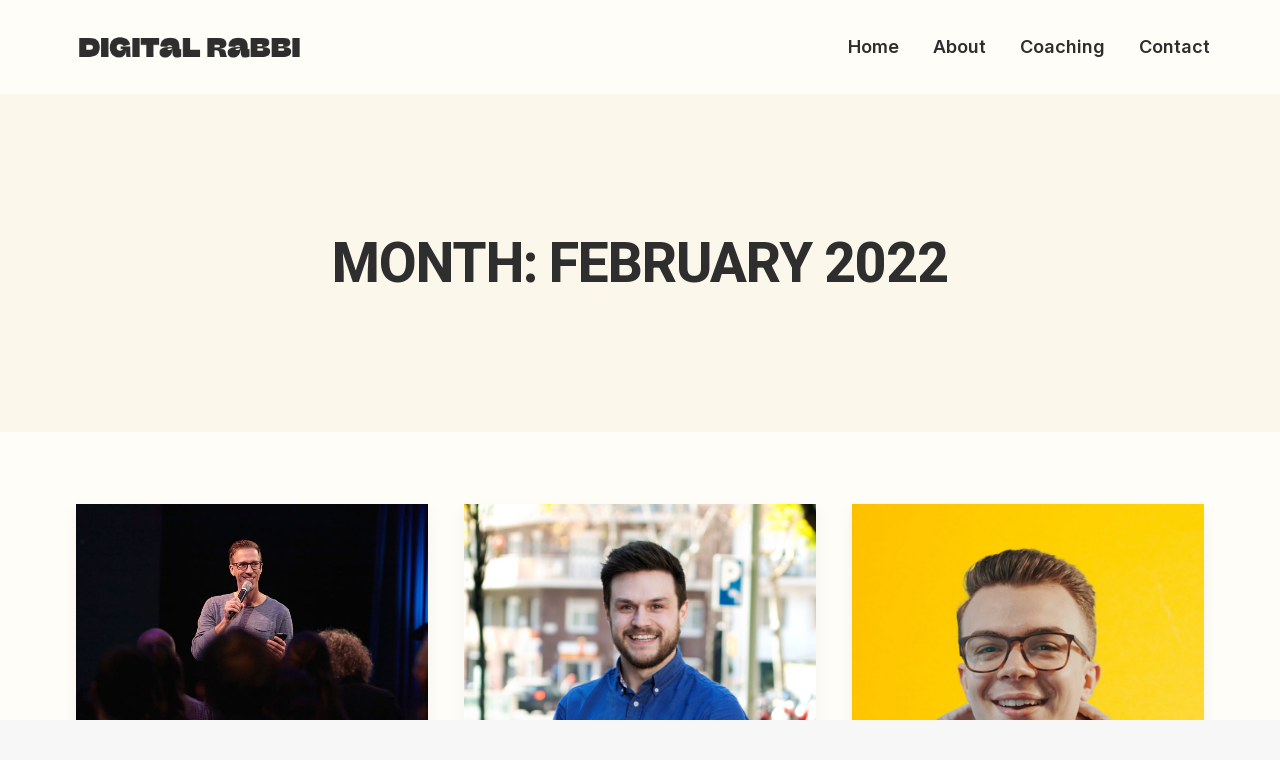

--- FILE ---
content_type: text/html; charset=UTF-8
request_url: https://digitalrabbi.co/2022/02/
body_size: 19924
content:
<!DOCTYPE html>
<html class="no-touch" lang="en-GB" xmlns="http://www.w3.org/1999/xhtml">
<head>
<meta http-equiv="Content-Type" content="text/html; charset=UTF-8">
<meta name="viewport" content="width=device-width, initial-scale=1">
<link rel="profile" href="https://gmpg.org/xfn/11">
<link rel="pingback" href="https://digitalrabbi.co/xmlrpc.php">
<meta name='robots' content='noindex, follow' />
	<style>img:is([sizes="auto" i], [sizes^="auto," i]) { contain-intrinsic-size: 3000px 1500px }</style>
	<script>window._wca = window._wca || [];</script>

	<!-- This site is optimized with the Yoast SEO plugin v24.2 - https://yoast.com/wordpress/plugins/seo/ -->
	<title>February 2022 - Digital Rabbi</title>
	<meta property="og:locale" content="en_GB" />
	<meta property="og:type" content="website" />
	<meta property="og:title" content="February 2022 - Digital Rabbi" />
	<meta property="og:url" content="https://digitalrabbi.co/2022/02/" />
	<meta property="og:site_name" content="Digital Rabbi" />
	<meta name="twitter:card" content="summary_large_image" />
	<script type="application/ld+json" class="yoast-schema-graph">{"@context":"https://schema.org","@graph":[{"@type":"CollectionPage","@id":"https://digitalrabbi.co/2022/02/","url":"https://digitalrabbi.co/2022/02/","name":"February 2022 - Digital Rabbi","isPartOf":{"@id":"https://digitalrabbi.co/#website"},"primaryImageOfPage":{"@id":"https://digitalrabbi.co/2022/02/#primaryimage"},"image":{"@id":"https://digitalrabbi.co/2022/02/#primaryimage"},"thumbnailUrl":"https://digitalrabbi.co/wp-content/uploads/2022/03/anne-borkent-145-1.jpg","breadcrumb":{"@id":"https://digitalrabbi.co/2022/02/#breadcrumb"},"inLanguage":"en-GB"},{"@type":"ImageObject","inLanguage":"en-GB","@id":"https://digitalrabbi.co/2022/02/#primaryimage","url":"https://digitalrabbi.co/wp-content/uploads/2022/03/anne-borkent-145-1.jpg","contentUrl":"https://digitalrabbi.co/wp-content/uploads/2022/03/anne-borkent-145-1.jpg","width":720,"height":480,"caption":"Anne Borkent - C3 Rivers"},{"@type":"BreadcrumbList","@id":"https://digitalrabbi.co/2022/02/#breadcrumb","itemListElement":[{"@type":"ListItem","position":1,"name":"Home","item":"https://digitalrabbi.co/"},{"@type":"ListItem","position":2,"name":"Archives for February 2022"}]},{"@type":"WebSite","@id":"https://digitalrabbi.co/#website","url":"https://digitalrabbi.co/","name":"Digital Rabbi","description":"A prophetic voice for creatives and church leaders","publisher":{"@id":"https://digitalrabbi.co/#organization"},"potentialAction":[{"@type":"SearchAction","target":{"@type":"EntryPoint","urlTemplate":"https://digitalrabbi.co/?s={search_term_string}"},"query-input":{"@type":"PropertyValueSpecification","valueRequired":true,"valueName":"search_term_string"}}],"inLanguage":"en-GB"},{"@type":"Organization","@id":"https://digitalrabbi.co/#organization","name":"Digital Rabbi","url":"https://digitalrabbi.co/","logo":{"@type":"ImageObject","inLanguage":"en-GB","@id":"https://digitalrabbi.co/#/schema/logo/image/","url":"https://digitalrabbi.co/wp-content/uploads/2022/04/Logo-icon.png","contentUrl":"https://digitalrabbi.co/wp-content/uploads/2022/04/Logo-icon.png","width":2000,"height":2000,"caption":"Digital Rabbi"},"image":{"@id":"https://digitalrabbi.co/#/schema/logo/image/"},"sameAs":["https://instagram.com/satssolanki"]}]}</script>
	<!-- / Yoast SEO plugin. -->


<link rel='dns-prefetch' href='//stats.wp.com' />
<link rel='dns-prefetch' href='//fonts.googleapis.com' />
<link rel="alternate" type="application/rss+xml" title="Digital Rabbi &raquo; Feed" href="https://digitalrabbi.co/feed/" />
<link rel="alternate" type="application/rss+xml" title="Digital Rabbi &raquo; Comments Feed" href="https://digitalrabbi.co/comments/feed/" />
<script type="text/javascript">
/* <![CDATA[ */
window._wpemojiSettings = {"baseUrl":"https:\/\/s.w.org\/images\/core\/emoji\/15.0.3\/72x72\/","ext":".png","svgUrl":"https:\/\/s.w.org\/images\/core\/emoji\/15.0.3\/svg\/","svgExt":".svg","source":{"concatemoji":"https:\/\/digitalrabbi.co\/wp-includes\/js\/wp-emoji-release.min.js?ver=6.7.4"}};
/*! This file is auto-generated */
!function(i,n){var o,s,e;function c(e){try{var t={supportTests:e,timestamp:(new Date).valueOf()};sessionStorage.setItem(o,JSON.stringify(t))}catch(e){}}function p(e,t,n){e.clearRect(0,0,e.canvas.width,e.canvas.height),e.fillText(t,0,0);var t=new Uint32Array(e.getImageData(0,0,e.canvas.width,e.canvas.height).data),r=(e.clearRect(0,0,e.canvas.width,e.canvas.height),e.fillText(n,0,0),new Uint32Array(e.getImageData(0,0,e.canvas.width,e.canvas.height).data));return t.every(function(e,t){return e===r[t]})}function u(e,t,n){switch(t){case"flag":return n(e,"\ud83c\udff3\ufe0f\u200d\u26a7\ufe0f","\ud83c\udff3\ufe0f\u200b\u26a7\ufe0f")?!1:!n(e,"\ud83c\uddfa\ud83c\uddf3","\ud83c\uddfa\u200b\ud83c\uddf3")&&!n(e,"\ud83c\udff4\udb40\udc67\udb40\udc62\udb40\udc65\udb40\udc6e\udb40\udc67\udb40\udc7f","\ud83c\udff4\u200b\udb40\udc67\u200b\udb40\udc62\u200b\udb40\udc65\u200b\udb40\udc6e\u200b\udb40\udc67\u200b\udb40\udc7f");case"emoji":return!n(e,"\ud83d\udc26\u200d\u2b1b","\ud83d\udc26\u200b\u2b1b")}return!1}function f(e,t,n){var r="undefined"!=typeof WorkerGlobalScope&&self instanceof WorkerGlobalScope?new OffscreenCanvas(300,150):i.createElement("canvas"),a=r.getContext("2d",{willReadFrequently:!0}),o=(a.textBaseline="top",a.font="600 32px Arial",{});return e.forEach(function(e){o[e]=t(a,e,n)}),o}function t(e){var t=i.createElement("script");t.src=e,t.defer=!0,i.head.appendChild(t)}"undefined"!=typeof Promise&&(o="wpEmojiSettingsSupports",s=["flag","emoji"],n.supports={everything:!0,everythingExceptFlag:!0},e=new Promise(function(e){i.addEventListener("DOMContentLoaded",e,{once:!0})}),new Promise(function(t){var n=function(){try{var e=JSON.parse(sessionStorage.getItem(o));if("object"==typeof e&&"number"==typeof e.timestamp&&(new Date).valueOf()<e.timestamp+604800&&"object"==typeof e.supportTests)return e.supportTests}catch(e){}return null}();if(!n){if("undefined"!=typeof Worker&&"undefined"!=typeof OffscreenCanvas&&"undefined"!=typeof URL&&URL.createObjectURL&&"undefined"!=typeof Blob)try{var e="postMessage("+f.toString()+"("+[JSON.stringify(s),u.toString(),p.toString()].join(",")+"));",r=new Blob([e],{type:"text/javascript"}),a=new Worker(URL.createObjectURL(r),{name:"wpTestEmojiSupports"});return void(a.onmessage=function(e){c(n=e.data),a.terminate(),t(n)})}catch(e){}c(n=f(s,u,p))}t(n)}).then(function(e){for(var t in e)n.supports[t]=e[t],n.supports.everything=n.supports.everything&&n.supports[t],"flag"!==t&&(n.supports.everythingExceptFlag=n.supports.everythingExceptFlag&&n.supports[t]);n.supports.everythingExceptFlag=n.supports.everythingExceptFlag&&!n.supports.flag,n.DOMReady=!1,n.readyCallback=function(){n.DOMReady=!0}}).then(function(){return e}).then(function(){var e;n.supports.everything||(n.readyCallback(),(e=n.source||{}).concatemoji?t(e.concatemoji):e.wpemoji&&e.twemoji&&(t(e.twemoji),t(e.wpemoji)))}))}((window,document),window._wpemojiSettings);
/* ]]> */
</script>
<link rel='stylesheet' id='layerslider-css' href='https://digitalrabbi.co/wp-content/plugins/LayerSlider/assets/static/layerslider/css/layerslider.css?ver=6.11.7' type='text/css' media='all' />
<style id='wp-emoji-styles-inline-css' type='text/css'>

	img.wp-smiley, img.emoji {
		display: inline !important;
		border: none !important;
		box-shadow: none !important;
		height: 1em !important;
		width: 1em !important;
		margin: 0 0.07em !important;
		vertical-align: -0.1em !important;
		background: none !important;
		padding: 0 !important;
	}
</style>
<link rel='stylesheet' id='wp-block-library-css' href='https://digitalrabbi.co/wp-includes/css/dist/block-library/style.min.css?ver=6.7.4' type='text/css' media='all' />
<style id='jetpack-sharing-buttons-style-inline-css' type='text/css'>
.jetpack-sharing-buttons__services-list{display:flex;flex-direction:row;flex-wrap:wrap;gap:0;list-style-type:none;margin:5px;padding:0}.jetpack-sharing-buttons__services-list.has-small-icon-size{font-size:12px}.jetpack-sharing-buttons__services-list.has-normal-icon-size{font-size:16px}.jetpack-sharing-buttons__services-list.has-large-icon-size{font-size:24px}.jetpack-sharing-buttons__services-list.has-huge-icon-size{font-size:36px}@media print{.jetpack-sharing-buttons__services-list{display:none!important}}.editor-styles-wrapper .wp-block-jetpack-sharing-buttons{gap:0;padding-inline-start:0}ul.jetpack-sharing-buttons__services-list.has-background{padding:1.25em 2.375em}
</style>
<link rel='stylesheet' id='wp-components-css' href='https://digitalrabbi.co/wp-includes/css/dist/components/style.min.css?ver=6.7.4' type='text/css' media='all' />
<link rel='stylesheet' id='wp-preferences-css' href='https://digitalrabbi.co/wp-includes/css/dist/preferences/style.min.css?ver=6.7.4' type='text/css' media='all' />
<link rel='stylesheet' id='wp-block-editor-css' href='https://digitalrabbi.co/wp-includes/css/dist/block-editor/style.min.css?ver=6.7.4' type='text/css' media='all' />
<link rel='stylesheet' id='wp-reusable-blocks-css' href='https://digitalrabbi.co/wp-includes/css/dist/reusable-blocks/style.min.css?ver=6.7.4' type='text/css' media='all' />
<link rel='stylesheet' id='wp-patterns-css' href='https://digitalrabbi.co/wp-includes/css/dist/patterns/style.min.css?ver=6.7.4' type='text/css' media='all' />
<link rel='stylesheet' id='wp-editor-css' href='https://digitalrabbi.co/wp-includes/css/dist/editor/style.min.css?ver=6.7.4' type='text/css' media='all' />
<link rel='stylesheet' id='gumroad_block-cgb-style-css-css' href='https://digitalrabbi.co/wp-content/plugins/gumroad/dist/blocks.style.build.css?ver=6.7.4' type='text/css' media='all' />
<style id='classic-theme-styles-inline-css' type='text/css'>
/*! This file is auto-generated */
.wp-block-button__link{color:#fff;background-color:#32373c;border-radius:9999px;box-shadow:none;text-decoration:none;padding:calc(.667em + 2px) calc(1.333em + 2px);font-size:1.125em}.wp-block-file__button{background:#32373c;color:#fff;text-decoration:none}
</style>
<style id='global-styles-inline-css' type='text/css'>
:root{--wp--preset--aspect-ratio--square: 1;--wp--preset--aspect-ratio--4-3: 4/3;--wp--preset--aspect-ratio--3-4: 3/4;--wp--preset--aspect-ratio--3-2: 3/2;--wp--preset--aspect-ratio--2-3: 2/3;--wp--preset--aspect-ratio--16-9: 16/9;--wp--preset--aspect-ratio--9-16: 9/16;--wp--preset--color--black: #000000;--wp--preset--color--cyan-bluish-gray: #abb8c3;--wp--preset--color--white: #ffffff;--wp--preset--color--pale-pink: #f78da7;--wp--preset--color--vivid-red: #cf2e2e;--wp--preset--color--luminous-vivid-orange: #ff6900;--wp--preset--color--luminous-vivid-amber: #fcb900;--wp--preset--color--light-green-cyan: #7bdcb5;--wp--preset--color--vivid-green-cyan: #00d084;--wp--preset--color--pale-cyan-blue: #8ed1fc;--wp--preset--color--vivid-cyan-blue: #0693e3;--wp--preset--color--vivid-purple: #9b51e0;--wp--preset--gradient--vivid-cyan-blue-to-vivid-purple: linear-gradient(135deg,rgba(6,147,227,1) 0%,rgb(155,81,224) 100%);--wp--preset--gradient--light-green-cyan-to-vivid-green-cyan: linear-gradient(135deg,rgb(122,220,180) 0%,rgb(0,208,130) 100%);--wp--preset--gradient--luminous-vivid-amber-to-luminous-vivid-orange: linear-gradient(135deg,rgba(252,185,0,1) 0%,rgba(255,105,0,1) 100%);--wp--preset--gradient--luminous-vivid-orange-to-vivid-red: linear-gradient(135deg,rgba(255,105,0,1) 0%,rgb(207,46,46) 100%);--wp--preset--gradient--very-light-gray-to-cyan-bluish-gray: linear-gradient(135deg,rgb(238,238,238) 0%,rgb(169,184,195) 100%);--wp--preset--gradient--cool-to-warm-spectrum: linear-gradient(135deg,rgb(74,234,220) 0%,rgb(151,120,209) 20%,rgb(207,42,186) 40%,rgb(238,44,130) 60%,rgb(251,105,98) 80%,rgb(254,248,76) 100%);--wp--preset--gradient--blush-light-purple: linear-gradient(135deg,rgb(255,206,236) 0%,rgb(152,150,240) 100%);--wp--preset--gradient--blush-bordeaux: linear-gradient(135deg,rgb(254,205,165) 0%,rgb(254,45,45) 50%,rgb(107,0,62) 100%);--wp--preset--gradient--luminous-dusk: linear-gradient(135deg,rgb(255,203,112) 0%,rgb(199,81,192) 50%,rgb(65,88,208) 100%);--wp--preset--gradient--pale-ocean: linear-gradient(135deg,rgb(255,245,203) 0%,rgb(182,227,212) 50%,rgb(51,167,181) 100%);--wp--preset--gradient--electric-grass: linear-gradient(135deg,rgb(202,248,128) 0%,rgb(113,206,126) 100%);--wp--preset--gradient--midnight: linear-gradient(135deg,rgb(2,3,129) 0%,rgb(40,116,252) 100%);--wp--preset--font-size--small: 13px;--wp--preset--font-size--medium: 20px;--wp--preset--font-size--large: 36px;--wp--preset--font-size--x-large: 42px;--wp--preset--font-family--inter: "Inter", sans-serif;--wp--preset--font-family--cardo: Cardo;--wp--preset--spacing--20: 0.44rem;--wp--preset--spacing--30: 0.67rem;--wp--preset--spacing--40: 1rem;--wp--preset--spacing--50: 1.5rem;--wp--preset--spacing--60: 2.25rem;--wp--preset--spacing--70: 3.38rem;--wp--preset--spacing--80: 5.06rem;--wp--preset--shadow--natural: 6px 6px 9px rgba(0, 0, 0, 0.2);--wp--preset--shadow--deep: 12px 12px 50px rgba(0, 0, 0, 0.4);--wp--preset--shadow--sharp: 6px 6px 0px rgba(0, 0, 0, 0.2);--wp--preset--shadow--outlined: 6px 6px 0px -3px rgba(255, 255, 255, 1), 6px 6px rgba(0, 0, 0, 1);--wp--preset--shadow--crisp: 6px 6px 0px rgba(0, 0, 0, 1);}:where(.is-layout-flex){gap: 0.5em;}:where(.is-layout-grid){gap: 0.5em;}body .is-layout-flex{display: flex;}.is-layout-flex{flex-wrap: wrap;align-items: center;}.is-layout-flex > :is(*, div){margin: 0;}body .is-layout-grid{display: grid;}.is-layout-grid > :is(*, div){margin: 0;}:where(.wp-block-columns.is-layout-flex){gap: 2em;}:where(.wp-block-columns.is-layout-grid){gap: 2em;}:where(.wp-block-post-template.is-layout-flex){gap: 1.25em;}:where(.wp-block-post-template.is-layout-grid){gap: 1.25em;}.has-black-color{color: var(--wp--preset--color--black) !important;}.has-cyan-bluish-gray-color{color: var(--wp--preset--color--cyan-bluish-gray) !important;}.has-white-color{color: var(--wp--preset--color--white) !important;}.has-pale-pink-color{color: var(--wp--preset--color--pale-pink) !important;}.has-vivid-red-color{color: var(--wp--preset--color--vivid-red) !important;}.has-luminous-vivid-orange-color{color: var(--wp--preset--color--luminous-vivid-orange) !important;}.has-luminous-vivid-amber-color{color: var(--wp--preset--color--luminous-vivid-amber) !important;}.has-light-green-cyan-color{color: var(--wp--preset--color--light-green-cyan) !important;}.has-vivid-green-cyan-color{color: var(--wp--preset--color--vivid-green-cyan) !important;}.has-pale-cyan-blue-color{color: var(--wp--preset--color--pale-cyan-blue) !important;}.has-vivid-cyan-blue-color{color: var(--wp--preset--color--vivid-cyan-blue) !important;}.has-vivid-purple-color{color: var(--wp--preset--color--vivid-purple) !important;}.has-black-background-color{background-color: var(--wp--preset--color--black) !important;}.has-cyan-bluish-gray-background-color{background-color: var(--wp--preset--color--cyan-bluish-gray) !important;}.has-white-background-color{background-color: var(--wp--preset--color--white) !important;}.has-pale-pink-background-color{background-color: var(--wp--preset--color--pale-pink) !important;}.has-vivid-red-background-color{background-color: var(--wp--preset--color--vivid-red) !important;}.has-luminous-vivid-orange-background-color{background-color: var(--wp--preset--color--luminous-vivid-orange) !important;}.has-luminous-vivid-amber-background-color{background-color: var(--wp--preset--color--luminous-vivid-amber) !important;}.has-light-green-cyan-background-color{background-color: var(--wp--preset--color--light-green-cyan) !important;}.has-vivid-green-cyan-background-color{background-color: var(--wp--preset--color--vivid-green-cyan) !important;}.has-pale-cyan-blue-background-color{background-color: var(--wp--preset--color--pale-cyan-blue) !important;}.has-vivid-cyan-blue-background-color{background-color: var(--wp--preset--color--vivid-cyan-blue) !important;}.has-vivid-purple-background-color{background-color: var(--wp--preset--color--vivid-purple) !important;}.has-black-border-color{border-color: var(--wp--preset--color--black) !important;}.has-cyan-bluish-gray-border-color{border-color: var(--wp--preset--color--cyan-bluish-gray) !important;}.has-white-border-color{border-color: var(--wp--preset--color--white) !important;}.has-pale-pink-border-color{border-color: var(--wp--preset--color--pale-pink) !important;}.has-vivid-red-border-color{border-color: var(--wp--preset--color--vivid-red) !important;}.has-luminous-vivid-orange-border-color{border-color: var(--wp--preset--color--luminous-vivid-orange) !important;}.has-luminous-vivid-amber-border-color{border-color: var(--wp--preset--color--luminous-vivid-amber) !important;}.has-light-green-cyan-border-color{border-color: var(--wp--preset--color--light-green-cyan) !important;}.has-vivid-green-cyan-border-color{border-color: var(--wp--preset--color--vivid-green-cyan) !important;}.has-pale-cyan-blue-border-color{border-color: var(--wp--preset--color--pale-cyan-blue) !important;}.has-vivid-cyan-blue-border-color{border-color: var(--wp--preset--color--vivid-cyan-blue) !important;}.has-vivid-purple-border-color{border-color: var(--wp--preset--color--vivid-purple) !important;}.has-vivid-cyan-blue-to-vivid-purple-gradient-background{background: var(--wp--preset--gradient--vivid-cyan-blue-to-vivid-purple) !important;}.has-light-green-cyan-to-vivid-green-cyan-gradient-background{background: var(--wp--preset--gradient--light-green-cyan-to-vivid-green-cyan) !important;}.has-luminous-vivid-amber-to-luminous-vivid-orange-gradient-background{background: var(--wp--preset--gradient--luminous-vivid-amber-to-luminous-vivid-orange) !important;}.has-luminous-vivid-orange-to-vivid-red-gradient-background{background: var(--wp--preset--gradient--luminous-vivid-orange-to-vivid-red) !important;}.has-very-light-gray-to-cyan-bluish-gray-gradient-background{background: var(--wp--preset--gradient--very-light-gray-to-cyan-bluish-gray) !important;}.has-cool-to-warm-spectrum-gradient-background{background: var(--wp--preset--gradient--cool-to-warm-spectrum) !important;}.has-blush-light-purple-gradient-background{background: var(--wp--preset--gradient--blush-light-purple) !important;}.has-blush-bordeaux-gradient-background{background: var(--wp--preset--gradient--blush-bordeaux) !important;}.has-luminous-dusk-gradient-background{background: var(--wp--preset--gradient--luminous-dusk) !important;}.has-pale-ocean-gradient-background{background: var(--wp--preset--gradient--pale-ocean) !important;}.has-electric-grass-gradient-background{background: var(--wp--preset--gradient--electric-grass) !important;}.has-midnight-gradient-background{background: var(--wp--preset--gradient--midnight) !important;}.has-small-font-size{font-size: var(--wp--preset--font-size--small) !important;}.has-medium-font-size{font-size: var(--wp--preset--font-size--medium) !important;}.has-large-font-size{font-size: var(--wp--preset--font-size--large) !important;}.has-x-large-font-size{font-size: var(--wp--preset--font-size--x-large) !important;}
:where(.wp-block-post-template.is-layout-flex){gap: 1.25em;}:where(.wp-block-post-template.is-layout-grid){gap: 1.25em;}
:where(.wp-block-columns.is-layout-flex){gap: 2em;}:where(.wp-block-columns.is-layout-grid){gap: 2em;}
:root :where(.wp-block-pullquote){font-size: 1.5em;line-height: 1.6;}
</style>
<link rel='stylesheet' id='contact-form-7-css' href='https://digitalrabbi.co/wp-content/plugins/contact-form-7/includes/css/styles.css?ver=6.0.2' type='text/css' media='all' />
<link rel='stylesheet' id='uncodefont-google-css' href='//fonts.googleapis.com/css?family=Roboto%3A100%2C100italic%2C300%2C300italic%2Cregular%2Citalic%2C500%2C500italic%2C700%2C700italic%2C900%2C900italic%7CLora%3Aregular%2C500%2C600%2C700%2Citalic%2C500italic%2C600italic%2C700italic%7CInter%3A100%2C200%2C300%2Cregular%2C500%2C600%2C700%2C800%2C900&#038;subset=cyrillic%2Ccyrillic-ext%2Cgreek%2Cgreek-ext%2Clatin%2Clatin-ext%2Cvietnamese&#038;ver=2.7.8' type='text/css' media='all' />
<link rel='stylesheet' id='uncode-privacy-css' href='https://digitalrabbi.co/wp-content/plugins/uncode-privacy/assets/css/uncode-privacy-public.css?ver=2.2.4' type='text/css' media='all' />
<style id='woocommerce-inline-inline-css' type='text/css'>
.woocommerce form .form-row .required { visibility: visible; }
</style>
<style id='akismet-widget-style-inline-css' type='text/css'>

			.a-stats {
				--akismet-color-mid-green: #357b49;
				--akismet-color-white: #fff;
				--akismet-color-light-grey: #f6f7f7;

				max-width: 350px;
				width: auto;
			}

			.a-stats * {
				all: unset;
				box-sizing: border-box;
			}

			.a-stats strong {
				font-weight: 600;
			}

			.a-stats a.a-stats__link,
			.a-stats a.a-stats__link:visited,
			.a-stats a.a-stats__link:active {
				background: var(--akismet-color-mid-green);
				border: none;
				box-shadow: none;
				border-radius: 8px;
				color: var(--akismet-color-white);
				cursor: pointer;
				display: block;
				font-family: -apple-system, BlinkMacSystemFont, 'Segoe UI', 'Roboto', 'Oxygen-Sans', 'Ubuntu', 'Cantarell', 'Helvetica Neue', sans-serif;
				font-weight: 500;
				padding: 12px;
				text-align: center;
				text-decoration: none;
				transition: all 0.2s ease;
			}

			/* Extra specificity to deal with TwentyTwentyOne focus style */
			.widget .a-stats a.a-stats__link:focus {
				background: var(--akismet-color-mid-green);
				color: var(--akismet-color-white);
				text-decoration: none;
			}

			.a-stats a.a-stats__link:hover {
				filter: brightness(110%);
				box-shadow: 0 4px 12px rgba(0, 0, 0, 0.06), 0 0 2px rgba(0, 0, 0, 0.16);
			}

			.a-stats .count {
				color: var(--akismet-color-white);
				display: block;
				font-size: 1.5em;
				line-height: 1.4;
				padding: 0 13px;
				white-space: nowrap;
			}
		
</style>
<link rel='stylesheet' id='uncode-style-css' href='https://digitalrabbi.co/wp-content/themes/uncode/library/css/style.css?ver=2123260905' type='text/css' media='all' />
<style id='uncode-style-inline-css' type='text/css'>

@media (max-width: 959px) { .navbar-brand > * { height: 30px !important;}}
@media (min-width: 960px) { .limit-width { max-width: 1200px; margin: auto;}}
#changer-back-color { transition: background-color 1000ms cubic-bezier(0.25, 1, 0.5, 1) !important; } #changer-back-color > div { transition: opacity 1000ms cubic-bezier(0.25, 1, 0.5, 1) !important; } body.bg-changer-init.disable-hover .main-wrapper .style-light,  body.bg-changer-init.disable-hover .main-wrapper .style-light h1,  body.bg-changer-init.disable-hover .main-wrapper .style-light h2, body.bg-changer-init.disable-hover .main-wrapper .style-light h3, body.bg-changer-init.disable-hover .main-wrapper .style-light h4, body.bg-changer-init.disable-hover .main-wrapper .style-light h5, body.bg-changer-init.disable-hover .main-wrapper .style-light h6, body.bg-changer-init.disable-hover .main-wrapper .style-light a, body.bg-changer-init.disable-hover .main-wrapper .style-dark, body.bg-changer-init.disable-hover .main-wrapper .style-dark h1, body.bg-changer-init.disable-hover .main-wrapper .style-dark h2, body.bg-changer-init.disable-hover .main-wrapper .style-dark h3, body.bg-changer-init.disable-hover .main-wrapper .style-dark h4, body.bg-changer-init.disable-hover .main-wrapper .style-dark h5, body.bg-changer-init.disable-hover .main-wrapper .style-dark h6, body.bg-changer-init.disable-hover .main-wrapper .style-dark a { transition: color 1000ms cubic-bezier(0.25, 1, 0.5, 1) !important; }
</style>
<link rel='stylesheet' id='uncode-woocommerce-css' href='https://digitalrabbi.co/wp-content/themes/uncode/library/css/woocommerce.css?ver=2123260905' type='text/css' media='all' />
<link rel='stylesheet' id='uncode-icons-css' href='https://digitalrabbi.co/wp-content/themes/uncode/library/css/uncode-icons.css?ver=2123260905' type='text/css' media='all' />
<link rel='stylesheet' id='uncode-custom-style-css' href='https://digitalrabbi.co/wp-content/themes/uncode/library/css/style-custom.css?ver=2123260905' type='text/css' media='all' />
<script type="text/javascript" src="https://digitalrabbi.co/wp-includes/js/jquery/jquery.min.js?ver=3.7.1" id="jquery-core-js"></script>
<script type="text/javascript" src="https://digitalrabbi.co/wp-includes/js/jquery/jquery-migrate.min.js?ver=3.4.1" id="jquery-migrate-js"></script>
<script type="text/javascript" id="layerslider-utils-js-extra">
/* <![CDATA[ */
var LS_Meta = {"v":"6.11.7","fixGSAP":"1"};
/* ]]> */
</script>
<script type="text/javascript" src="https://digitalrabbi.co/wp-content/plugins/LayerSlider/assets/static/layerslider/js/layerslider.utils.js?ver=6.11.7" id="layerslider-utils-js"></script>
<script type="text/javascript" src="https://digitalrabbi.co/wp-content/plugins/LayerSlider/assets/static/layerslider/js/layerslider.kreaturamedia.jquery.js?ver=6.11.7" id="layerslider-js"></script>
<script type="text/javascript" src="https://digitalrabbi.co/wp-content/plugins/LayerSlider/assets/static/layerslider/js/layerslider.transitions.js?ver=6.11.7" id="layerslider-transitions-js"></script>
<script type="text/javascript" src="https://digitalrabbi.co/wp-content/plugins/uncode-privacy/assets/js/js-cookie.min.js?ver=2.2.0" id="js-cookie-js" data-wp-strategy="defer"></script>
<script type="text/javascript" src="https://digitalrabbi.co/wp-content/plugins/woocommerce/assets/js/jquery-blockui/jquery.blockUI.min.js?ver=2.7.0-wc.9.5.2" id="jquery-blockui-js" data-wp-strategy="defer"></script>
<script type="text/javascript" id="wc-add-to-cart-js-extra">
/* <![CDATA[ */
var wc_add_to_cart_params = {"ajax_url":"\/wp-admin\/admin-ajax.php","wc_ajax_url":"\/?wc-ajax=%%endpoint%%","i18n_view_cart":"View basket","cart_url":"https:\/\/digitalrabbi.co\/basket\/","is_cart":"","cart_redirect_after_add":"yes"};
/* ]]> */
</script>
<script type="text/javascript" src="https://digitalrabbi.co/wp-content/plugins/woocommerce/assets/js/frontend/add-to-cart.min.js?ver=9.5.2" id="wc-add-to-cart-js" data-wp-strategy="defer"></script>
<script type="text/javascript" id="woocommerce-js-extra">
/* <![CDATA[ */
var woocommerce_params = {"ajax_url":"\/wp-admin\/admin-ajax.php","wc_ajax_url":"\/?wc-ajax=%%endpoint%%"};
/* ]]> */
</script>
<script type="text/javascript" src="https://digitalrabbi.co/wp-content/plugins/woocommerce/assets/js/frontend/woocommerce.min.js?ver=9.5.2" id="woocommerce-js" defer="defer" data-wp-strategy="defer"></script>
<script type="text/javascript" src="https://digitalrabbi.co/wp-content/plugins/uncode-js_composer/assets/js/vendors/woocommerce-add-to-cart.js?ver=7.8" id="vc_woocommerce-add-to-cart-js-js"></script>
<script type="text/javascript" id="WCPAY_ASSETS-js-extra">
/* <![CDATA[ */
var wcpayAssets = {"url":"https:\/\/digitalrabbi.co\/wp-content\/plugins\/woocommerce-payments\/dist\/"};
/* ]]> */
</script>
<script type="text/javascript" src="https://stats.wp.com/s-202604.js" id="woocommerce-analytics-js" defer="defer" data-wp-strategy="defer"></script>
<script type="text/javascript" id="uncode-init-js-extra">
/* <![CDATA[ */
var SiteParameters = {"days":"days","hours":"hours","minutes":"minutes","seconds":"seconds","constant_scroll":"on","scroll_speed":"2","parallax_factor":"0.25","loading":"Loading\u2026","slide_name":"slide","slide_footer":"footer","ajax_url":"https:\/\/digitalrabbi.co\/wp-admin\/admin-ajax.php","nonce_adaptive_images":"22da1750ee","nonce_srcset_async":"94e1359d6f","enable_debug":"","block_mobile_videos":"","is_frontend_editor":"","main_width":["1200","px"],"mobile_parallax_allowed":"","wireframes_plugin_active":"1","sticky_elements":"off","lazyload_type":"","resize_quality":"100","register_metadata":"","bg_changer_time":"1000","update_wc_fragments":"1","optimize_shortpixel_image":"","custom_cursor_selector":"[href], .trigger-overlay, .owl-next, .owl-prev, .owl-dot, input[type=\"submit\"], input[type=\"checkbox\"], button[type=\"submit\"], a[class^=\"ilightbox\"], .ilightbox-thumbnail, .ilightbox-prev, .ilightbox-next, .overlay-close, .unmodal-close, .qty-inset > span, .share-button li, .uncode-post-titles .tmb.tmb-click-area, .btn-link, .tmb-click-row .t-inside, .lg-outer button, .lg-thumb img","mobile_parallax_animation":"","lbox_enhanced":"","native_media_player":"1","vimeoPlayerParams":"?autoplay=0","ajax_filter_key_search":"key","ajax_filter_key_unfilter":"unfilter"};
/* ]]> */
</script>
<script type="text/javascript" src="https://digitalrabbi.co/wp-content/themes/uncode/library/js/init.js?ver=2123260905" id="uncode-init-js"></script>
<script></script><meta name="generator" content="Powered by LayerSlider 6.11.7 - Multi-Purpose, Responsive, Parallax, Mobile-Friendly Slider Plugin for WordPress." />
<!-- LayerSlider updates and docs at: https://layerslider.kreaturamedia.com -->
<link rel="https://api.w.org/" href="https://digitalrabbi.co/wp-json/" /><link rel="EditURI" type="application/rsd+xml" title="RSD" href="https://digitalrabbi.co/xmlrpc.php?rsd" />
<meta name="generator" content="WordPress 6.7.4" />
<meta name="generator" content="WooCommerce 9.5.2" />
<!-- HFCM by 99 Robots - Snippet # 1: Google Analytics -->
<!-- Global site tag (gtag.js) - Google Analytics -->
<script async src="https://www.googletagmanager.com/gtag/js?id=G-2Q5N9JB8V0"></script>
<script>
  window.dataLayer = window.dataLayer || [];
  function gtag(){dataLayer.push(arguments);}
  gtag('js', new Date());

  gtag('config', 'G-2Q5N9JB8V0');
</script>
<!-- /end HFCM by 99 Robots -->
<!-- HFCM by 99 Robots - Snippet # 2: Pixel -->
<!-- Meta Pixel Code -->
<script>
  !function(f,b,e,v,n,t,s)
  {if(f.fbq)return;n=f.fbq=function(){n.callMethod?
  n.callMethod.apply(n,arguments):n.queue.push(arguments)};
  if(!f._fbq)f._fbq=n;n.push=n;n.loaded=!0;n.version='2.0';
  n.queue=[];t=b.createElement(e);t.async=!0;
  t.src=v;s=b.getElementsByTagName(e)[0];
  s.parentNode.insertBefore(t,s)}(window, document,'script',
  'https://connect.facebook.net/en_US/fbevents.js');
  fbq('init', '4829387883824031');
  fbq('track', 'PageView');
</script>
<noscript><img height="1" width="1" style="display:none"
  src="https://www.facebook.com/tr?id=4829387883824031&ev=PageView&noscript=1"
/></noscript>
<!-- End Meta Pixel Code -->


<!-- /end HFCM by 99 Robots -->
<!-- HFCM by 99 Robots - Snippet # 3: Mailchimp Signup -->
<script id="mcjs">!function(c,h,i,m,p){m=c.createElement(h),p=c.getElementsByTagName(h)[0],m.async=1,m.src=i,p.parentNode.insertBefore(m,p)}(document,"script","https://chimpstatic.com/mcjs-connected/js/users/0ba74a3604f3aaf1bdd5ef801/82dc8136d4adc26dd7552f14d.js");</script>
<!-- /end HFCM by 99 Robots -->
<!-- HFCM by 99 Robots - Snippet # 4: Stinger Font -->
<link rel="stylesheet" href="https://use.typekit.net/mvu3gda.css">

<style>

h1, h2, h3, h4, h5, h6, h7, h8 {

font-variation-settings: "wdth" 110, "wght" 800;

}
	
body {
    font-family: -apple-system, BlinkMacSystemFont, sans-serif;
}


</style>
<!-- /end HFCM by 99 Robots -->
 <style> .ppw-ppf-input-container { background-color: !important; padding: px!important; border-radius: px!important; } .ppw-ppf-input-container div.ppw-ppf-headline { font-size: px!important; font-weight: !important; color: !important; } .ppw-ppf-input-container div.ppw-ppf-desc { font-size: px!important; font-weight: !important; color: !important; } .ppw-ppf-input-container label.ppw-pwd-label { font-size: px!important; font-weight: !important; color: !important; } div.ppwp-wrong-pw-error { font-size: px!important; font-weight: !important; color: #dc3232!important; background: !important; } .ppw-ppf-input-container input[type='submit'] { color: !important; background: !important; } .ppw-ppf-input-container input[type='submit']:hover { color: !important; background: !important; } .ppw-ppf-desc-below { font-size: px!important; font-weight: !important; color: !important; } </style>  <style> .ppw-form { background-color: !important; padding: px!important; border-radius: px!important; } .ppw-headline.ppw-pcp-pf-headline { font-size: px!important; font-weight: !important; color: !important; } .ppw-description.ppw-pcp-pf-desc { font-size: px!important; font-weight: !important; color: !important; } .ppw-pcp-pf-desc-above-btn { display: block; } .ppw-pcp-pf-desc-below-form { font-size: px!important; font-weight: !important; color: !important; } .ppw-input label.ppw-pcp-password-label { font-size: px!important; font-weight: !important; color: !important; } .ppw-form input[type='submit'] { color: !important; background: !important; } .ppw-form input[type='submit']:hover { color: !important; background: !important; } div.ppw-error.ppw-pcp-pf-error-msg { font-size: px!important; font-weight: !important; color: #dc3232!important; background: !important; } </style> 	<style>img#wpstats{display:none}</style>
				<script>
			document.documentElement.className = document.documentElement.className.replace('no-js', 'js');
		</script>
				<style>
			.no-js img.lazyload {
				display: none;
			}

			figure.wp-block-image img.lazyloading {
				min-width: 150px;
			}

						.lazyload, .lazyloading {
				opacity: 0;
			}

			.lazyloaded {
				opacity: 1;
				transition: opacity 400ms;
				transition-delay: 0ms;
			}

					</style>
			<noscript><style>.woocommerce-product-gallery{ opacity: 1 !important; }</style></noscript>
	<style type="text/css">.recentcomments a{display:inline !important;padding:0 !important;margin:0 !important;}</style><meta name="generator" content="Powered by Slider Revolution 6.7.23 - responsive, Mobile-Friendly Slider Plugin for WordPress with comfortable drag and drop interface." />
<style class='wp-fonts-local' type='text/css'>
@font-face{font-family:Inter;font-style:normal;font-weight:300 900;font-display:fallback;src:url('https://digitalrabbi.co/wp-content/plugins/woocommerce/assets/fonts/Inter-VariableFont_slnt,wght.woff2') format('woff2');font-stretch:normal;}
@font-face{font-family:Cardo;font-style:normal;font-weight:400;font-display:fallback;src:url('https://digitalrabbi.co/wp-content/plugins/woocommerce/assets/fonts/cardo_normal_400.woff2') format('woff2');}
</style>
<link rel="icon" href="https://digitalrabbi.co/wp-content/uploads/2023/06/cropped-Favicon-32x32.png" sizes="32x32" />
<link rel="icon" href="https://digitalrabbi.co/wp-content/uploads/2023/06/cropped-Favicon-192x192.png" sizes="192x192" />
<link rel="apple-touch-icon" href="https://digitalrabbi.co/wp-content/uploads/2023/06/cropped-Favicon-180x180.png" />
<meta name="msapplication-TileImage" content="https://digitalrabbi.co/wp-content/uploads/2023/06/cropped-Favicon-270x270.png" />
<script>function setREVStartSize(e){
			//window.requestAnimationFrame(function() {
				window.RSIW = window.RSIW===undefined ? window.innerWidth : window.RSIW;
				window.RSIH = window.RSIH===undefined ? window.innerHeight : window.RSIH;
				try {
					var pw = document.getElementById(e.c).parentNode.offsetWidth,
						newh;
					pw = pw===0 || isNaN(pw) || (e.l=="fullwidth" || e.layout=="fullwidth") ? window.RSIW : pw;
					e.tabw = e.tabw===undefined ? 0 : parseInt(e.tabw);
					e.thumbw = e.thumbw===undefined ? 0 : parseInt(e.thumbw);
					e.tabh = e.tabh===undefined ? 0 : parseInt(e.tabh);
					e.thumbh = e.thumbh===undefined ? 0 : parseInt(e.thumbh);
					e.tabhide = e.tabhide===undefined ? 0 : parseInt(e.tabhide);
					e.thumbhide = e.thumbhide===undefined ? 0 : parseInt(e.thumbhide);
					e.mh = e.mh===undefined || e.mh=="" || e.mh==="auto" ? 0 : parseInt(e.mh,0);
					if(e.layout==="fullscreen" || e.l==="fullscreen")
						newh = Math.max(e.mh,window.RSIH);
					else{
						e.gw = Array.isArray(e.gw) ? e.gw : [e.gw];
						for (var i in e.rl) if (e.gw[i]===undefined || e.gw[i]===0) e.gw[i] = e.gw[i-1];
						e.gh = e.el===undefined || e.el==="" || (Array.isArray(e.el) && e.el.length==0)? e.gh : e.el;
						e.gh = Array.isArray(e.gh) ? e.gh : [e.gh];
						for (var i in e.rl) if (e.gh[i]===undefined || e.gh[i]===0) e.gh[i] = e.gh[i-1];
											
						var nl = new Array(e.rl.length),
							ix = 0,
							sl;
						e.tabw = e.tabhide>=pw ? 0 : e.tabw;
						e.thumbw = e.thumbhide>=pw ? 0 : e.thumbw;
						e.tabh = e.tabhide>=pw ? 0 : e.tabh;
						e.thumbh = e.thumbhide>=pw ? 0 : e.thumbh;
						for (var i in e.rl) nl[i] = e.rl[i]<window.RSIW ? 0 : e.rl[i];
						sl = nl[0];
						for (var i in nl) if (sl>nl[i] && nl[i]>0) { sl = nl[i]; ix=i;}
						var m = pw>(e.gw[ix]+e.tabw+e.thumbw) ? 1 : (pw-(e.tabw+e.thumbw)) / (e.gw[ix]);
						newh =  (e.gh[ix] * m) + (e.tabh + e.thumbh);
					}
					var el = document.getElementById(e.c);
					if (el!==null && el) el.style.height = newh+"px";
					el = document.getElementById(e.c+"_wrapper");
					if (el!==null && el) {
						el.style.height = newh+"px";
						el.style.display = "block";
					}
				} catch(e){
					console.log("Failure at Presize of Slider:" + e)
				}
			//});
		  };</script>
		<style type="text/css" id="wp-custom-css">
			/** Form customisation **/

input[type=submit].wpcf7-submit {
  background-color: #fe405b;
  color: #FFFFFF;
  border: 1px solid #fe405b;
	width: 100%;
}

input[type=submit].wpcf7-submit:hover {
  background-color: #FFFFFF;
  color: #fe405b;
}


input[type=text], input[type=email], textarea, select {
  width: 100%;
  padding: 1em;
  margin: 0;
  border: 1px solid #303133 !important;
  color: #303133 !important;
}

::-webkit-input-placeholder {
    color: #303133 !important;
}

::-moz-placeholder {
    color: #303133 !important;
}

::-ms-placeholder {
    color: #303133 !important;
}

::placeholder {
    color: #303133 !important;
}

/**POPUP TINGS**/


.rmgoverlay {
  position: fixed;
  top: 0;
  bottom: 0;
  left: 0;
  right: 0;
  background: rgba(0, 0, 0, 0.7);
  transition: opacity 500ms;
  visibility: hidden;
  opacity: 0;

}
.rmgoverlay:target {
  visibility: visible;
  opacity: 1;

}

.rmgpopup {
	margin: 150px auto;
	padding: 20px;
  background: #fff;
  border-radius: 5px;
  width: 30%;
  position: relative;
  transition: all 1s ease-in-out;

}



.rmgpopup h2 {
  margin-top: 50px;
	margin-bottom: 20px;
	margin-left: 15px;
	margin-right: 15px;
  color: #333;
  font-family: Tahoma, Arial, sans-serif;
}

.rmgpopup .rmgclose {
  position: absolute;
  top: 20px;
  right: 30px;
  transition: all 200ms;
  font-size: 30px;
  font-weight: bold;
  text-decoration: none;
  color: #333;
}
.rmgpopup .rmgclose:hover {
  color: #06D85F;
}
.rmgpopup .rmgcontent {
  max-height: 50%;
  overflow: auto;

}

@media screen and (min-width: 320px){

  .rmgpopup{
    width: 90%;
		margin: 100px auto;
  }
}


@media screen and (min-width: 769px){

  .rmgpopup{
    width: 70%;
  	margin: 100px auto;
  }
}

@media screen and (min-width: 1025px){

  .rmgpopup{
    width: 50%;
		margin: 150px auto;
  }
}


/** Blog post customise 

.post-info {
	
	display: none;
}

**/



/** Customising links that only affect the main paragraph text **/

		</style>
		<noscript><style> .wpb_animate_when_almost_visible { opacity: 1; }</style></noscript></head>
<body data-rsssl=1 class="archive date  style-color-lxmt-bg theme-uncode woocommerce-no-js hormenu-position-left megamenu-full-submenu hmenu hmenu-position-right header-full-width main-center-align menu-mobile-transparent textual-accent-color mobile-parallax-not-allowed ilb-no-bounce unreg uncode-btn-circle qw-body-scroll-disabled megamenu-side-to-side uncode-sidecart-mobile-disabled wpb-js-composer js-comp-ver-7.8 vc_responsive" data-border="0">
		<div id="vh_layout_help"></div><div class="body-borders" data-border="0"><div class="top-border body-border-shadow"></div><div class="right-border body-border-shadow"></div><div class="bottom-border body-border-shadow"></div><div class="left-border body-border-shadow"></div><div class="top-border style-light-bg"></div><div class="right-border style-light-bg"></div><div class="bottom-border style-light-bg"></div><div class="left-border style-light-bg"></div></div>	<div class="box-wrapper">
		<div class="box-container">
		<script type="text/javascript" id="initBox">UNCODE.initBox();</script>
		<div class="menu-wrapper">
													
													<header id="masthead" class="navbar menu-primary menu-light submenu-light menu-transparent menu-add-padding style-light-original double-h-padding menu-absolute menu-animated menu-with-logo">
														<div class="menu-container style-color-941138-bg menu-no-borders">
															<div class="row-menu">
																<div class="row-menu-inner">
																	<div id="logo-container-mobile" class="col-lg-0 logo-container middle">
																		<div id="main-logo" class="navbar-header style-light">
																			<a href="https://digitalrabbi.co/" class="navbar-brand" data-minheight="20"><div class="logo-image main-logo  logo-light" data-maxheight="40" style="height: 40px;"><img fetchpriority="high" decoding="async" src="https://digitalrabbi.co/wp-content/uploads/2023/08/Logo-Black.png" alt="logo" width="702" height="118" class="img-responsive" /></div><div class="logo-image main-logo  logo-dark" data-maxheight="40" style="height: 40px;display:none;"><img fetchpriority="high" decoding="async" src="https://digitalrabbi.co/wp-content/uploads/2023/08/Logo-Black.png" alt="logo" width="702" height="118" class="img-responsive" /></div></a>
																		</div>
																		<div class="mmb-container"><div class="mobile-additional-icons"></div><div class="mobile-menu-button mobile-menu-button-light lines-button"><span class="lines"><span></span></span></div></div>
																	</div>
																	<div class="col-lg-12 main-menu-container middle">
																		<div class="menu-horizontal menu-dd-shadow-xs menu-sub-enhanced">
																			<div class="menu-horizontal-inner">
																				<div class="nav navbar-nav navbar-main navbar-nav-last"><ul id="menu-main" class="menu-primary-inner menu-smart sm"><li id="menu-item-3238" class="menu-item menu-item-type-post_type menu-item-object-page menu-item-home menu-item-3238 menu-item-link"><a title="Home" href="https://digitalrabbi.co/">Home<i class="fa fa-angle-right fa-dropdown"></i></a></li>
<li id="menu-item-2000" class="menu-item menu-item-type-post_type menu-item-object-page menu-item-2000 menu-item-link"><a title="About" href="https://digitalrabbi.co/about/">About<i class="fa fa-angle-right fa-dropdown"></i></a></li>
<li id="menu-item-3231" class="menu-item menu-item-type-post_type menu-item-object-page menu-item-3231 menu-item-link"><a title="Coaching" href="https://digitalrabbi.co/coaching/">Coaching<i class="fa fa-angle-right fa-dropdown"></i></a></li>
<li id="menu-item-3230" class="menu-item menu-item-type-post_type menu-item-object-page menu-item-3230 menu-item-link"><a title="Contact" href="https://digitalrabbi.co/contact/">Contact<i class="fa fa-angle-right fa-dropdown"></i></a></li>
</ul></div><div class="desktop-hidden">
														 							</div></div>
																		</div>
																	</div>
																</div>
															</div></div>
													</header>
												</div>			<script type="text/javascript" id="fixMenuHeight">UNCODE.fixMenuHeight();</script>
			<div class="main-wrapper">
				<div class="main-container">
					<div class="page-wrapper">
						<div class="sections-container">
<div id="page-header"><div class="header-basic style-light">
													<div class="background-element header-wrapper style-color-147191-bg header-only-text" data-height="60" style="min-height: 300px;">
													<div class="header-main-container limit-width">
															<div class="header-content header-center header-middle header-align-center">
																<div class="header-content-inner" >
																	<h1 class="header-title font-555555 h2 text-uppercase"><span>Month: February 2022</span></h1>
																</div>
															</div>
														</div></div>
												</div></div><script type="text/javascript">UNCODE.initHeader();</script><div class="page-body style-light-bg">
          <div class="post-wrapper">
          	<div class="post-body"><div class="post-content un-no-sidebar-layout"><div class="row-container">
		  					<div class="row row-parent style-light limit-width double-top-padding double-bottom-padding">
									<div id="index-1991376284" class="isotope-system">
				<div class="isotope-wrapper grid-wrapper single-gutter">
					<div class="isotope-container isotope-layout style-masonry isotope-pagination grid-pagination" data-type="masonry" data-layout="masonry" data-lg="800"><div class="tmb tmb-post tmb-light tmb-overlay-anim tmb-overlay-text-anim tmb-reveal-bottom tmb-shadowed tmb-bordered tmb-iso-w4 post-866 post type-post status-publish format-standard has-post-thumbnail hentry category-podcast tmb-content-under tmb-media-first" ><div class="t-inside style-light-bg" ><div class="t-entry-visual"><div class="t-entry-visual-tc"><div class="t-entry-visual-cont"><div class="dummy" style="padding-top: 66.7%;"></div><a tabindex="-1" href="https://digitalrabbi.co/7-anne-borkent-on-the-future-of-the-church-the-power-of-social-media/" class="pushed"><div class="t-entry-visual-overlay"><div class="t-entry-visual-overlay-in style-dark-bg" style="opacity: 0.5;"></div></div><div class="t-overlay-wrap"><div class="t-overlay-inner">
														<div class="t-overlay-content">
															<div class="t-overlay-text single-block-padding"><div class="t-entry t-single-line"><i class="fa fa-plus2 t-overlay-icon"></i></div></div></div></div></div><img class="wp-image-883 lazyload" data-src="https://digitalrabbi.co/wp-content/uploads/2022/03/anne-borkent-145-1.jpg" width="720" height="480" alt="Anne Borkent - C3 Rivers" src="[data-uri]" style="--smush-placeholder-width: 720px; --smush-placeholder-aspect-ratio: 720/480;" /><noscript><img class="wp-image-883" src="https://digitalrabbi.co/wp-content/uploads/2022/03/anne-borkent-145-1.jpg" width="720" height="480" alt="Anne Borkent - C3 Rivers" /></noscript></a></div>
					</div>
				</div><div class="t-entry-text">
									<div class="t-entry-text-tc single-block-padding"><div class="t-entry"><h3 class="t-entry-title h3"><a href="https://digitalrabbi.co/7-anne-borkent-on-the-future-of-the-church-the-power-of-social-media/">7: Anne Borkent on the Future of the Church & the Power of Social Media</a></h3><!--[if lt IE 9]><![endif]-->
<audio class="wp-audio-shortcode" id="audio-866-1" preload="none" style="width: 100%;" controls="controls"><source type="audio/mpeg" src="https://www.buzzsprout.com/1873633/10138813-anne-borkent-on-the-future-of-the-church-the-power-of-social-media.mp3?_=1" /><a href="https://www.buzzsprout.com/1873633/10138813-anne-borkent-on-the-future-of-the-church-the-power-of-social-media.mp3">https://www.buzzsprout.com/1873633/10138813-anne-borkent-on-the-future-of-the-church-the-power-of-social-media.mp3</a></audio>
<p>You may have noticed but we have been experiencing a global shift taking place for the church. Ps Anne Borkent from C3 Rivers in the Netherlands shares some of the things he sees unfolding and gives us a window into a two year process of internal transformation. Plus we talk about all things creativity &amp; purpose and explore the power of social media.</p>
<p>► FOLLOW ANNE BORKENT: <a href="https://instagram.com/anneborkent">https://instagram.com/anneborkent</a><br />
► FOLLOW SATS SOLANKI ON INSTAGRAM: <a href="https://instagram.com/satssolanki">https://instagram.com/satssolanki</a><br />
► DISCOVER THE STICKY SOCIAL CONTENT FORMULA: <a href="https://digitalrabbi.co">https://digitalrabbi.co</a><br />
A practical guide complete with video lessons, for church leaders who want to use social media to help them in their mission to reach more people.</p>
<hr /><p class="t-entry-meta t-entry-author"><a href="https://digitalrabbi.co/author/admin/" class="tmb-avatar-size-sm"><img alt='' data-src='https://secure.gravatar.com/avatar/5bcc1c06bbb53c347c9130b679a8fe85?s=20&#038;d=mm&#038;r=g' data-srcset='https://secure.gravatar.com/avatar/5bcc1c06bbb53c347c9130b679a8fe85?s=40&#038;d=mm&#038;r=g 2x' class='avatar avatar-20 photo lazyload' height='20' width='20' loading='lazy' decoding='async' src='[data-uri]' style='--smush-placeholder-width: 20px; --smush-placeholder-aspect-ratio: 20/20;' /><noscript><img alt='' data-src='https://secure.gravatar.com/avatar/5bcc1c06bbb53c347c9130b679a8fe85?s=20&#038;d=mm&#038;r=g' data-srcset='https://secure.gravatar.com/avatar/5bcc1c06bbb53c347c9130b679a8fe85?s=40&#038;d=mm&#038;r=g 2x' class='avatar avatar-20 photo lazyload' height='20' width='20' loading='lazy' decoding='async' src='[data-uri]' style='--smush-placeholder-width: 20px; --smush-placeholder-aspect-ratio: 20/20;' /><noscript><img alt='' data-src='https://secure.gravatar.com/avatar/5bcc1c06bbb53c347c9130b679a8fe85?s=20&#038;d=mm&#038;r=g' data-srcset='https://secure.gravatar.com/avatar/5bcc1c06bbb53c347c9130b679a8fe85?s=40&#038;d=mm&#038;r=g 2x' class='avatar avatar-20 photo lazyload' height='20' width='20' loading='lazy' decoding='async' src='[data-uri]' style='--smush-placeholder-width: 20px; --smush-placeholder-aspect-ratio: 20/20;' /><noscript><img alt='' data-src='https://secure.gravatar.com/avatar/5bcc1c06bbb53c347c9130b679a8fe85?s=20&#038;d=mm&#038;r=g' data-srcset='https://secure.gravatar.com/avatar/5bcc1c06bbb53c347c9130b679a8fe85?s=40&#038;d=mm&#038;r=g 2x' class='avatar avatar-20 photo lazyload' height='20' width='20' loading='lazy' decoding='async' src='[data-uri]' style='--smush-placeholder-width: 20px; --smush-placeholder-aspect-ratio: 20/20;' /><noscript><img alt='' src='https://secure.gravatar.com/avatar/5bcc1c06bbb53c347c9130b679a8fe85?s=20&#038;d=mm&#038;r=g' srcset='https://secure.gravatar.com/avatar/5bcc1c06bbb53c347c9130b679a8fe85?s=40&#038;d=mm&#038;r=g 2x' class='avatar avatar-20 photo' height='20' width='20' loading='lazy' decoding='async'/></noscript></noscript></noscript></noscript><span class="tmb-username-wrap"><span class="tmb-username-text">by Sats Solanki</span></span></a></p></div></div>
							</div></div></div><div class="tmb tmb-post tmb-light tmb-overlay-anim tmb-overlay-text-anim tmb-reveal-bottom tmb-shadowed tmb-bordered tmb-iso-w4 post-867 post type-post status-publish format-standard has-post-thumbnail hentry category-podcast tmb-content-under tmb-media-first" ><div class="t-inside style-light-bg" ><div class="t-entry-visual"><div class="t-entry-visual-tc"><div class="t-entry-visual-cont"><div class="dummy" style="padding-top: 100%;"></div><a tabindex="-1" href="https://digitalrabbi.co/6-ben-morris-on-kingdom-entrepreneurship-how-to-grow-anything-and-become-more-productive/" class="pushed"><div class="t-entry-visual-overlay"><div class="t-entry-visual-overlay-in style-dark-bg" style="opacity: 0.5;"></div></div><div class="t-overlay-wrap"><div class="t-overlay-inner">
														<div class="t-overlay-content">
															<div class="t-overlay-text single-block-padding"><div class="t-entry t-single-line"><i class="fa fa-plus2 t-overlay-icon"></i></div></div></div></div></div><img class="wp-image-884 lazyload" data-src="https://digitalrabbi.co/wp-content/uploads/2022/03/Ben-Sq.jpg" width="1600" height="1600" alt="Ben Morris" src="[data-uri]" style="--smush-placeholder-width: 1600px; --smush-placeholder-aspect-ratio: 1600/1600;" /><noscript><img class="wp-image-884" src="https://digitalrabbi.co/wp-content/uploads/2022/03/Ben-Sq.jpg" width="1600" height="1600" alt="Ben Morris" /></noscript></a></div>
					</div>
				</div><div class="t-entry-text">
									<div class="t-entry-text-tc single-block-padding"><div class="t-entry"><h3 class="t-entry-title h3"><a href="https://digitalrabbi.co/6-ben-morris-on-kingdom-entrepreneurship-how-to-grow-anything-and-become-more-productive/">6: Ben Morris on Kingdom Entrepreneurship, How to Grow ANYTHING and Become More Productive</a></h3><audio class="wp-audio-shortcode" id="audio-867-2" preload="none" style="width: 100%;" controls="controls"><source type="audio/mpeg" src="https://www.buzzsprout.com/1873633/10079010-ben-morris-on-kingdom-entrepreneurship-how-to-grow-anything-and-become-more-productive.mp3?_=2" /><a href="https://www.buzzsprout.com/1873633/10079010-ben-morris-on-kingdom-entrepreneurship-how-to-grow-anything-and-become-more-productive.mp3">https://www.buzzsprout.com/1873633/10079010-ben-morris-on-kingdom-entrepreneurship-how-to-grow-anything-and-become-more-productive.mp3</a></audio>
<p>You’ll love this conversation with Ben Morris, a youthful but experienced entrepreneur with a proven track record of business success and a real heart for the church. Learn about how to create growth and accomplish greater results by living a fully integrated and productive life.</p>
<p><b>► DISCOVER THE STICKY SOCIAL CONTENT FORMULA:</b> <a href="https://digitalrabbi.co">https://digitalrabbi.co</a><br />
A practical guide complete with video lessons, for church leaders who want to use social media to help them in their mission to reach more people.</p>
<p><b>► FOLLOW SATS SOLANKI ON INSTAGRAM:</b> <a href="https://instagram.com/satssolanki">https://instagram.com/satssolanki</p>
<p></a><b>► FOLLOW BEN MORRIS:</b> <a href="https://instagram.com/benromorris">https://instagram.com/benromorris<b><br />
</b></a></p>
<hr /><p class="t-entry-meta t-entry-author"><a href="https://digitalrabbi.co/author/admin/" class="tmb-avatar-size-sm"><img alt='' data-src='https://secure.gravatar.com/avatar/5bcc1c06bbb53c347c9130b679a8fe85?s=20&#038;d=mm&#038;r=g' data-srcset='https://secure.gravatar.com/avatar/5bcc1c06bbb53c347c9130b679a8fe85?s=40&#038;d=mm&#038;r=g 2x' class='avatar avatar-20 photo lazyload' height='20' width='20' loading='lazy' decoding='async' src='[data-uri]' style='--smush-placeholder-width: 20px; --smush-placeholder-aspect-ratio: 20/20;' /><noscript><img alt='' data-src='https://secure.gravatar.com/avatar/5bcc1c06bbb53c347c9130b679a8fe85?s=20&#038;d=mm&#038;r=g' data-srcset='https://secure.gravatar.com/avatar/5bcc1c06bbb53c347c9130b679a8fe85?s=40&#038;d=mm&#038;r=g 2x' class='avatar avatar-20 photo lazyload' height='20' width='20' loading='lazy' decoding='async' src='[data-uri]' style='--smush-placeholder-width: 20px; --smush-placeholder-aspect-ratio: 20/20;' /><noscript><img alt='' data-src='https://secure.gravatar.com/avatar/5bcc1c06bbb53c347c9130b679a8fe85?s=20&#038;d=mm&#038;r=g' data-srcset='https://secure.gravatar.com/avatar/5bcc1c06bbb53c347c9130b679a8fe85?s=40&#038;d=mm&#038;r=g 2x' class='avatar avatar-20 photo lazyload' height='20' width='20' loading='lazy' decoding='async' src='[data-uri]' style='--smush-placeholder-width: 20px; --smush-placeholder-aspect-ratio: 20/20;' /><noscript><img alt='' data-src='https://secure.gravatar.com/avatar/5bcc1c06bbb53c347c9130b679a8fe85?s=20&#038;d=mm&#038;r=g' data-srcset='https://secure.gravatar.com/avatar/5bcc1c06bbb53c347c9130b679a8fe85?s=40&#038;d=mm&#038;r=g 2x' class='avatar avatar-20 photo lazyload' height='20' width='20' loading='lazy' decoding='async' src='[data-uri]' style='--smush-placeholder-width: 20px; --smush-placeholder-aspect-ratio: 20/20;' /><noscript><img alt='' src='https://secure.gravatar.com/avatar/5bcc1c06bbb53c347c9130b679a8fe85?s=20&#038;d=mm&#038;r=g' srcset='https://secure.gravatar.com/avatar/5bcc1c06bbb53c347c9130b679a8fe85?s=40&#038;d=mm&#038;r=g 2x' class='avatar avatar-20 photo' height='20' width='20' loading='lazy' decoding='async'/></noscript></noscript></noscript></noscript><span class="tmb-username-wrap"><span class="tmb-username-text">by Sats Solanki</span></span></a></p></div></div>
							</div></div></div><div class="tmb tmb-post tmb-light tmb-overlay-anim tmb-overlay-text-anim tmb-reveal-bottom tmb-shadowed tmb-bordered tmb-iso-w4 post-868 post type-post status-publish format-standard has-post-thumbnail hentry category-podcast tmb-content-under tmb-media-first" ><div class="t-inside style-light-bg" ><div class="t-entry-visual"><div class="t-entry-visual-tc"><div class="t-entry-visual-cont"><div class="dummy" style="padding-top: 100%;"></div><a tabindex="-1" href="https://digitalrabbi.co/5-reuben-rohard-on-how-to-grow-25k-followers-on-instagram-the-power-of-youtube/" class="pushed"><div class="t-entry-visual-overlay"><div class="t-entry-visual-overlay-in style-dark-bg" style="opacity: 0.5;"></div></div><div class="t-overlay-wrap"><div class="t-overlay-inner">
														<div class="t-overlay-content">
															<div class="t-overlay-text single-block-padding"><div class="t-entry t-single-line"><i class="fa fa-plus2 t-overlay-icon"></i></div></div></div></div></div><img class="wp-image-889 lazyload" data-src="https://digitalrabbi.co/wp-content/uploads/2022/03/unnamed.jpg" width="900" height="900" alt="Reuben Rohard - Design by Reuben" src="[data-uri]" style="--smush-placeholder-width: 900px; --smush-placeholder-aspect-ratio: 900/900;" /><noscript><img class="wp-image-889" src="https://digitalrabbi.co/wp-content/uploads/2022/03/unnamed.jpg" width="900" height="900" alt="Reuben Rohard - Design by Reuben" /></noscript></a></div>
					</div>
				</div><div class="t-entry-text">
									<div class="t-entry-text-tc single-block-padding"><div class="t-entry"><h3 class="t-entry-title h3"><a href="https://digitalrabbi.co/5-reuben-rohard-on-how-to-grow-25k-followers-on-instagram-the-power-of-youtube/">5: Reuben Rohard on How to Grow 25K+ Followers on Instagram & the Power of YouTube</a></h3><audio class="wp-audio-shortcode" id="audio-868-3" preload="none" style="width: 100%;" controls="controls"><source type="audio/mpeg" src="https://www.buzzsprout.com/1873633/10052368-reuben-rohard-on-how-to-grow-25k-followers-on-instagram-the-power-of-youtube.mp3?_=3" /><a href="https://www.buzzsprout.com/1873633/10052368-reuben-rohard-on-how-to-grow-25k-followers-on-instagram-the-power-of-youtube.mp3">https://www.buzzsprout.com/1873633/10052368-reuben-rohard-on-how-to-grow-25k-followers-on-instagram-the-power-of-youtube.mp3</a></audio>
<p>Is there a formula to growing on Instagram? Well yes, but it's no shortcut because it requires good old fashioned hard work. I sit down with Reuben Rohard (known on the 'gram as @designbyreuben) who has racked up an impressive Instagram following over the last couple of years.</p>
<p>This is a fascinating conversation about consistency with plenty of practical steps on how to utilise social media platforms better. Plus we explore some of the power of YouTube and why churches need to start to tap into it.</p>
<p>► FIND OUT HOW TO CREATE STICKY CONTENT THAT GETS RESULTS<br />
<a href="https://digitalrabbi.co/stickysocial">https://digitalrabbi.co/stickysocial</a><br />
► FOLLOW THE DIGITAL RABBI ON INSTAGRAM:<br />
<a href="https://instagram.com/satssolanki">https://instagram.com/satssolanki</a><br />
► FOLLOW REUBEN ROHARD<br />
<a href="https://instagram.com/designbyreuben">https://instagram.com/designbyreuben</a></p>
<hr /><p class="t-entry-meta t-entry-author"><a href="https://digitalrabbi.co/author/admin/" class="tmb-avatar-size-sm"><img alt='' data-src='https://secure.gravatar.com/avatar/5bcc1c06bbb53c347c9130b679a8fe85?s=20&#038;d=mm&#038;r=g' data-srcset='https://secure.gravatar.com/avatar/5bcc1c06bbb53c347c9130b679a8fe85?s=40&#038;d=mm&#038;r=g 2x' class='avatar avatar-20 photo lazyload' height='20' width='20' loading='lazy' decoding='async' src='[data-uri]' style='--smush-placeholder-width: 20px; --smush-placeholder-aspect-ratio: 20/20;' /><noscript><img alt='' data-src='https://secure.gravatar.com/avatar/5bcc1c06bbb53c347c9130b679a8fe85?s=20&#038;d=mm&#038;r=g' data-srcset='https://secure.gravatar.com/avatar/5bcc1c06bbb53c347c9130b679a8fe85?s=40&#038;d=mm&#038;r=g 2x' class='avatar avatar-20 photo lazyload' height='20' width='20' loading='lazy' decoding='async' src='[data-uri]' style='--smush-placeholder-width: 20px; --smush-placeholder-aspect-ratio: 20/20;' /><noscript><img alt='' data-src='https://secure.gravatar.com/avatar/5bcc1c06bbb53c347c9130b679a8fe85?s=20&#038;d=mm&#038;r=g' data-srcset='https://secure.gravatar.com/avatar/5bcc1c06bbb53c347c9130b679a8fe85?s=40&#038;d=mm&#038;r=g 2x' class='avatar avatar-20 photo lazyload' height='20' width='20' loading='lazy' decoding='async' src='[data-uri]' style='--smush-placeholder-width: 20px; --smush-placeholder-aspect-ratio: 20/20;' /><noscript><img alt='' data-src='https://secure.gravatar.com/avatar/5bcc1c06bbb53c347c9130b679a8fe85?s=20&#038;d=mm&#038;r=g' data-srcset='https://secure.gravatar.com/avatar/5bcc1c06bbb53c347c9130b679a8fe85?s=40&#038;d=mm&#038;r=g 2x' class='avatar avatar-20 photo lazyload' height='20' width='20' loading='lazy' decoding='async' src='[data-uri]' style='--smush-placeholder-width: 20px; --smush-placeholder-aspect-ratio: 20/20;' /><noscript><img alt='' src='https://secure.gravatar.com/avatar/5bcc1c06bbb53c347c9130b679a8fe85?s=20&#038;d=mm&#038;r=g' srcset='https://secure.gravatar.com/avatar/5bcc1c06bbb53c347c9130b679a8fe85?s=40&#038;d=mm&#038;r=g 2x' class='avatar avatar-20 photo' height='20' width='20' loading='lazy' decoding='async'/></noscript></noscript></noscript></noscript><span class="tmb-username-wrap"><span class="tmb-username-text">by Sats Solanki</span></span></a></p></div></div>
							</div></div></div><div class="tmb tmb-post tmb-light tmb-overlay-anim tmb-overlay-text-anim tmb-reveal-bottom tmb-shadowed tmb-bordered tmb-iso-w4 post-869 post type-post status-publish format-standard has-post-thumbnail hentry category-podcast tmb-content-under tmb-media-first" ><div class="t-inside style-light-bg" ><div class="t-entry-visual"><div class="t-entry-visual-tc"><div class="t-entry-visual-cont"><div class="dummy" style="padding-top: 100%;"></div><a tabindex="-1" href="https://digitalrabbi.co/4-kevin-loo-on-the-importance-of-beauty-the-psychology-of-rest-mastering-creative-flow/" class="pushed"><div class="t-entry-visual-overlay"><div class="t-entry-visual-overlay-in style-dark-bg" style="opacity: 0.5;"></div></div><div class="t-overlay-wrap"><div class="t-overlay-inner">
														<div class="t-overlay-content">
															<div class="t-overlay-text single-block-padding"><div class="t-entry t-single-line"><i class="fa fa-plus2 t-overlay-icon"></i></div></div></div></div></div><img class="wp-image-887 lazyload" data-src="https://digitalrabbi.co/wp-content/uploads/2022/03/Kevin-Loo.jpg" width="960" height="960" alt="Kevin Loo - Collective KL" src="[data-uri]" style="--smush-placeholder-width: 960px; --smush-placeholder-aspect-ratio: 960/960;" /><noscript><img class="wp-image-887" src="https://digitalrabbi.co/wp-content/uploads/2022/03/Kevin-Loo.jpg" width="960" height="960" alt="Kevin Loo - Collective KL" /></noscript></a></div>
					</div>
				</div><div class="t-entry-text">
									<div class="t-entry-text-tc single-block-padding"><div class="t-entry"><h3 class="t-entry-title h3"><a href="https://digitalrabbi.co/4-kevin-loo-on-the-importance-of-beauty-the-psychology-of-rest-mastering-creative-flow/">4: Kevin Loo on the Importance of Beauty, the Psychology of Rest & Mastering Creative Flow</a></h3><audio class="wp-audio-shortcode" id="audio-869-4" preload="none" style="width: 100%;" controls="controls"><source type="audio/mpeg" src="https://www.buzzsprout.com/1873633/10011015-kevin-loo-on-the-importance-of-beauty-the-psychology-of-rest-mastering-creative-flow.mp3?_=4" /><a href="https://www.buzzsprout.com/1873633/10011015-kevin-loo-on-the-importance-of-beauty-the-psychology-of-rest-mastering-creative-flow.mp3">https://www.buzzsprout.com/1873633/10011015-kevin-loo-on-the-importance-of-beauty-the-psychology-of-rest-mastering-creative-flow.mp3</a></audio>
<p>This is a rich conversation with creative mastermind, pastor, entrepreneur and artist, Kevin Loo from Malaysia, Kuala Lumpur. Is beauty important for the church today? How do we create healthy rhythms to maximise our creative output?</p>
<p>This will be helpful for creative church leaders who exist in a tension between church &amp; other entrepreneurial outlets.</p>
<p>► FIND OUT HOW TO CREATE STICKY CONTENT THAT GETS RESULTS<br />
<a href="https://digitalrabbi.co/stickysocial">https://digitalrabbi.co/stickysocial</a><br />
► FOLLOW THE DIGITAL RABBI ON INSTAGRAM:<br />
<a href="https://instagram.com/satssolanki">https://instagram.com/satssolanki</a><br />
► FOLLOW KEVIN LOO<br />
<a href="https://instagram.com/kevric7">https://instagram.com/kevric7</a></p>
<hr /><p class="t-entry-meta t-entry-author"><a href="https://digitalrabbi.co/author/admin/" class="tmb-avatar-size-sm"><img alt='' data-src='https://secure.gravatar.com/avatar/5bcc1c06bbb53c347c9130b679a8fe85?s=20&#038;d=mm&#038;r=g' data-srcset='https://secure.gravatar.com/avatar/5bcc1c06bbb53c347c9130b679a8fe85?s=40&#038;d=mm&#038;r=g 2x' class='avatar avatar-20 photo lazyload' height='20' width='20' loading='lazy' decoding='async' src='[data-uri]' style='--smush-placeholder-width: 20px; --smush-placeholder-aspect-ratio: 20/20;' /><noscript><img alt='' data-src='https://secure.gravatar.com/avatar/5bcc1c06bbb53c347c9130b679a8fe85?s=20&#038;d=mm&#038;r=g' data-srcset='https://secure.gravatar.com/avatar/5bcc1c06bbb53c347c9130b679a8fe85?s=40&#038;d=mm&#038;r=g 2x' class='avatar avatar-20 photo lazyload' height='20' width='20' loading='lazy' decoding='async' src='[data-uri]' style='--smush-placeholder-width: 20px; --smush-placeholder-aspect-ratio: 20/20;' /><noscript><img alt='' data-src='https://secure.gravatar.com/avatar/5bcc1c06bbb53c347c9130b679a8fe85?s=20&#038;d=mm&#038;r=g' data-srcset='https://secure.gravatar.com/avatar/5bcc1c06bbb53c347c9130b679a8fe85?s=40&#038;d=mm&#038;r=g 2x' class='avatar avatar-20 photo lazyload' height='20' width='20' loading='lazy' decoding='async' src='[data-uri]' style='--smush-placeholder-width: 20px; --smush-placeholder-aspect-ratio: 20/20;' /><noscript><img alt='' data-src='https://secure.gravatar.com/avatar/5bcc1c06bbb53c347c9130b679a8fe85?s=20&#038;d=mm&#038;r=g' data-srcset='https://secure.gravatar.com/avatar/5bcc1c06bbb53c347c9130b679a8fe85?s=40&#038;d=mm&#038;r=g 2x' class='avatar avatar-20 photo lazyload' height='20' width='20' loading='lazy' decoding='async' src='[data-uri]' style='--smush-placeholder-width: 20px; --smush-placeholder-aspect-ratio: 20/20;' /><noscript><img alt='' src='https://secure.gravatar.com/avatar/5bcc1c06bbb53c347c9130b679a8fe85?s=20&#038;d=mm&#038;r=g' srcset='https://secure.gravatar.com/avatar/5bcc1c06bbb53c347c9130b679a8fe85?s=40&#038;d=mm&#038;r=g 2x' class='avatar avatar-20 photo' height='20' width='20' loading='lazy' decoding='async'/></noscript></noscript></noscript></noscript><span class="tmb-username-wrap"><span class="tmb-username-text">by Sats Solanki</span></span></a></p></div></div>
							</div></div></div></div>
				</div>
			</div>
								</div>
							</div></div></div>
          </div>
        </div>								</div><!-- sections container -->
							</div><!-- page wrapper -->
												<footer id="colophon" class="site-footer">
							<div data-parent="true" class="vc_row style-color-106787-bg row-container" id="row-unique-0"><div class="row unequal col-double-gutter limit-width row-parent"><div class="wpb_row row-inner"><div class="wpb_column pos-middle pos-center align_center column_parent col-lg-12 single-internal-gutter"><div class="uncol style-dark"  ><div class="uncoltable"><div class="uncell no-block-padding" ><div class="uncont"><div class="uncode_text_column text-color-941138-color" ><p><a href="https://digitalrabbi.co/privacy-policy/">Privacy Policy</a>, <a href="https://digitalrabbi.co/terms-conditions/">Terms &amp; Conditions</a>, <a href="https://instagram.com/satssolanki" target="_blank" rel="noopener">Instagram</a></p>
</div></div></div></div></div></div><script id="script-row-unique-0" data-row="script-row-unique-0" type="text/javascript" class="vc_controls">UNCODE.initRow(document.getElementById("row-unique-0"));</script></div></div></div>						</footer>
																	</div><!-- main container -->
				</div><!-- main wrapper -->
							</div><!-- box container -->
					</div><!-- box wrapper -->
		
		
	
		<script>
			window.RS_MODULES = window.RS_MODULES || {};
			window.RS_MODULES.modules = window.RS_MODULES.modules || {};
			window.RS_MODULES.waiting = window.RS_MODULES.waiting || [];
			window.RS_MODULES.defered = true;
			window.RS_MODULES.moduleWaiting = window.RS_MODULES.moduleWaiting || {};
			window.RS_MODULES.type = 'compiled';
		</script>
		<div class="gdpr-overlay"></div><div class="gdpr gdpr-privacy-preferences" data-nosnippet="true">
	<div class="gdpr-wrapper">
		<form method="post" class="gdpr-privacy-preferences-frm" action="https://digitalrabbi.co/wp-admin/admin-post.php">
			<input type="hidden" name="action" value="uncode_privacy_update_privacy_preferences">
			<input type="hidden" id="update-privacy-preferences-nonce" name="update-privacy-preferences-nonce" value="0b56b66789" /><input type="hidden" name="_wp_http_referer" value="/2022/02/" />			<header>
				<div class="gdpr-box-title">
					<h3>Privacy Preference Center</h3>
					<span class="gdpr-close"></span>
				</div>
			</header>
			<div class="gdpr-content">
				<div class="gdpr-tab-content">
					<div class="gdpr-consent-management gdpr-active">
						<header>
							<h4>Privacy Preferences</h4>
						</header>
						<div class="gdpr-info">
							<p></p>
													</div>
					</div>
				</div>
			</div>
			<footer>
				<input type="submit" class="btn-accent btn-flat" value="Save Preferences">
								<input type="hidden" id="uncode_privacy_save_cookies_from_banner" name="uncode_privacy_save_cookies_from_banner" value="false">
				<input type="hidden" id="uncode_privacy_save_cookies_from_banner_button" name="uncode_privacy_save_cookies_from_banner_button" value="">
							</footer>
		</form>
	</div>
</div>
<script id="mcjs">!function(c,h,i,m,p){m=c.createElement(h),p=c.getElementsByTagName(h)[0],m.async=1,m.src=i,p.parentNode.insertBefore(m,p)}(document,"script","https://chimpstatic.com/mcjs-connected/js/users/0ba74a3604f3aaf1bdd5ef801/405b839969734904715adf5b7.js");</script><script type="text/html" id="wpb-modifications"> window.wpbCustomElement = 1; </script>	<script type='text/javascript'>
		(function () {
			var c = document.body.className;
			c = c.replace(/woocommerce-no-js/, 'woocommerce-js');
			document.body.className = c;
		})();
	</script>
	<link rel='stylesheet' id='wc-blocks-style-css' href='https://digitalrabbi.co/wp-content/plugins/woocommerce/assets/client/blocks/wc-blocks.css?ver=wc-9.5.2' type='text/css' media='all' />
<link rel='stylesheet' id='rs-plugin-settings-css' href='//digitalrabbi.co/wp-content/plugins/revslider/sr6/assets/css/rs6.css?ver=6.7.23' type='text/css' media='all' />
<style id='rs-plugin-settings-inline-css' type='text/css'>
#rs-demo-id {}
</style>
<script type="text/javascript" src="https://digitalrabbi.co/wp-includes/js/dist/hooks.min.js?ver=4d63a3d491d11ffd8ac6" id="wp-hooks-js"></script>
<script type="text/javascript" src="https://digitalrabbi.co/wp-includes/js/dist/i18n.min.js?ver=5e580eb46a90c2b997e6" id="wp-i18n-js"></script>
<script type="text/javascript" id="wp-i18n-js-after">
/* <![CDATA[ */
wp.i18n.setLocaleData( { 'text direction\u0004ltr': [ 'ltr' ] } );
/* ]]> */
</script>
<script type="text/javascript" src="https://digitalrabbi.co/wp-content/plugins/contact-form-7/includes/swv/js/index.js?ver=6.0.2" id="swv-js"></script>
<script type="text/javascript" id="contact-form-7-js-translations">
/* <![CDATA[ */
( function( domain, translations ) {
	var localeData = translations.locale_data[ domain ] || translations.locale_data.messages;
	localeData[""].domain = domain;
	wp.i18n.setLocaleData( localeData, domain );
} )( "contact-form-7", {"translation-revision-date":"2024-05-21 11:58:24+0000","generator":"GlotPress\/4.0.1","domain":"messages","locale_data":{"messages":{"":{"domain":"messages","plural-forms":"nplurals=2; plural=n != 1;","lang":"en_GB"},"Error:":["Error:"]}},"comment":{"reference":"includes\/js\/index.js"}} );
/* ]]> */
</script>
<script type="text/javascript" id="contact-form-7-js-before">
/* <![CDATA[ */
var wpcf7 = {
    "api": {
        "root": "https:\/\/digitalrabbi.co\/wp-json\/",
        "namespace": "contact-form-7\/v1"
    }
};
/* ]]> */
</script>
<script type="text/javascript" src="https://digitalrabbi.co/wp-content/plugins/contact-form-7/includes/js/index.js?ver=6.0.2" id="contact-form-7-js"></script>
<script type="text/javascript" src="//digitalrabbi.co/wp-content/plugins/revslider/sr6/assets/js/rbtools.min.js?ver=6.7.23" defer async id="tp-tools-js"></script>
<script type="text/javascript" src="//digitalrabbi.co/wp-content/plugins/revslider/sr6/assets/js/rs6.min.js?ver=6.7.23" defer async id="revmin-js"></script>
<script type="text/javascript" id="uncode-privacy-js-extra">
/* <![CDATA[ */
var Uncode_Privacy_Parameters = {"accent_color":"#ff3b3b","ajax_url":"https:\/\/digitalrabbi.co\/wp-admin\/admin-ajax.php","nonce_uncode_privacy_session":"1c21fe9969","enable_debug":"","logs_enabled":"no"};
/* ]]> */
</script>
<script type="text/javascript" src="https://digitalrabbi.co/wp-content/plugins/uncode-privacy/assets/js/uncode-privacy-public.min.js?ver=2.2.4" id="uncode-privacy-js"></script>
<script type="text/javascript" id="mailchimp-woocommerce-js-extra">
/* <![CDATA[ */
var mailchimp_public_data = {"site_url":"https:\/\/digitalrabbi.co","ajax_url":"https:\/\/digitalrabbi.co\/wp-admin\/admin-ajax.php","disable_carts":"","subscribers_only":"","language":"en","allowed_to_set_cookies":"1"};
/* ]]> */
</script>
<script type="text/javascript" src="https://digitalrabbi.co/wp-content/plugins/mailchimp-for-woocommerce/public/js/mailchimp-woocommerce-public.min.js?ver=5.1.07" id="mailchimp-woocommerce-js"></script>
<script type="text/javascript" src="https://digitalrabbi.co/wp-content/plugins/woocommerce/assets/js/sourcebuster/sourcebuster.min.js?ver=9.5.2" id="sourcebuster-js-js"></script>
<script type="text/javascript" id="wc-order-attribution-js-extra">
/* <![CDATA[ */
var wc_order_attribution = {"params":{"lifetime":1.0e-5,"session":30,"base64":false,"ajaxurl":"https:\/\/digitalrabbi.co\/wp-admin\/admin-ajax.php","prefix":"wc_order_attribution_","allowTracking":true},"fields":{"source_type":"current.typ","referrer":"current_add.rf","utm_campaign":"current.cmp","utm_source":"current.src","utm_medium":"current.mdm","utm_content":"current.cnt","utm_id":"current.id","utm_term":"current.trm","utm_source_platform":"current.plt","utm_creative_format":"current.fmt","utm_marketing_tactic":"current.tct","session_entry":"current_add.ep","session_start_time":"current_add.fd","session_pages":"session.pgs","session_count":"udata.vst","user_agent":"udata.uag"}};
/* ]]> */
</script>
<script type="text/javascript" src="https://digitalrabbi.co/wp-content/plugins/woocommerce/assets/js/frontend/order-attribution.min.js?ver=9.5.2" id="wc-order-attribution-js"></script>
<script type="text/javascript" src="https://digitalrabbi.co/wp-content/themes/uncode/library/js/plugins.js?ver=2123260905" id="uncode-plugins-js"></script>
<script type="text/javascript" src="https://digitalrabbi.co/wp-content/themes/uncode/library/js/app.js?ver=2123260905" id="uncode-app-js"></script>
<script type="text/javascript" src="https://digitalrabbi.co/wp-content/plugins/wp-smushit/app/assets/js/smush-lazy-load.min.js?ver=3.16.6" id="smush-lazy-load-js"></script>
<script type="text/javascript" src="https://stats.wp.com/e-202604.js" id="jetpack-stats-js" data-wp-strategy="defer"></script>
<script type="text/javascript" id="jetpack-stats-js-after">
/* <![CDATA[ */
_stq = window._stq || [];
_stq.push([ "view", JSON.parse("{\"v\":\"ext\",\"blog\":\"198621749\",\"post\":\"0\",\"tz\":\"0\",\"srv\":\"digitalrabbi.co\",\"j\":\"1:14.2\"}") ]);
_stq.push([ "clickTrackerInit", "198621749", "0" ]);
/* ]]> */
</script>
<script type="text/javascript" id="woocommerce-uncode-js-extra">
/* <![CDATA[ */
var UncodeWCParameters = {"cart_url":"https:\/\/digitalrabbi.co\/basket\/","empty_cart_url":"","redirect_after_add":"1","variations_ajax_add_to_cart":"","swatches_with_url_selection":"1","i18n_add_to_cart_text":"Add to basket","i18n_variation_add_to_cart_text":"Select options","pa_filter_prefix":"filter_","yith_ajax_wishlist":"","swatches_use_custom_find":""};
/* ]]> */
</script>
<script type="text/javascript" src="https://digitalrabbi.co/wp-content/themes/uncode/library/js/woocommerce-uncode.js?ver=530576891" id="woocommerce-uncode-js"></script>
<script></script><!-- WooCommerce JavaScript -->
<script type="text/javascript">
jQuery(function($) { 
_wca.push({'_en': 'woocommerceanalytics_session_started','session_id': '35242cb1-3a48-4b9d-97e6-046d7502f652', 'blog_id': '198621749', 'store_id': 'cf5bb127-c8ad-4233-bc3e-89c1c19b3752', 'ui': '', 'url': 'https://digitalrabbi.co', 'landing_page': 'https://digitalrabbi.co/2022/02/', 'woo_version': '9.5.2', 'wp_version': '6.7.4', 'store_admin': '0', 'device': 'desktop', 'template_used': '0', 'additional_blocks_on_cart_page': [],'additional_blocks_on_checkout_page': [],'store_currency': 'GBP', 'timezone': 'Europe/London', 'is_guest': '1', 'order_value': '0', 'order_total': '0', 'total_tax': '0', 'total_discount': '0', 'total_shipping': '0', 'products_count': '0', 'cart_page_contains_cart_block': '0', 'cart_page_contains_cart_shortcode': '1', 'checkout_page_contains_checkout_block': '0', 'checkout_page_contains_checkout_shortcode': '1', });
 });
</script>
</body>
</html>


--- FILE ---
content_type: text/css;charset=utf-8
request_url: https://use.typekit.net/mvu3gda.css
body_size: 444
content:
/*
 * The Typekit service used to deliver this font or fonts for use on websites
 * is provided by Adobe and is subject to these Terms of Use
 * http://www.adobe.com/products/eulas/tou_typekit. For font license
 * information, see the list below.
 *
 * stinger-variable:
 *   - http://typekit.com/eulas/0000000000000000774b90b7
 *   - http://typekit.com/eulas/0000000000000000774bf526
 *
 * © 2009-2026 Adobe Systems Incorporated. All Rights Reserved.
 */
/*{"last_published":"2023-06-21 13:45:10 UTC"}*/

@import url("https://p.typekit.net/p.css?s=1&k=mvu3gda&ht=tk&f=51959.51960&a=116965178&app=typekit&e=css");

@font-face {
font-family:"stinger-variable";
src:url("https://use.typekit.net/af/3fa4b5/0000000000000000774b90b7/30/l?primer=7cdcb44be4a7db8877ffa5c0007b8dd865b3bbc383831fe2ea177f62257a9191&fvd=i4&v=3") format("woff2"),url("https://use.typekit.net/af/3fa4b5/0000000000000000774b90b7/30/d?primer=7cdcb44be4a7db8877ffa5c0007b8dd865b3bbc383831fe2ea177f62257a9191&fvd=i4&v=3") format("woff"),url("https://use.typekit.net/af/3fa4b5/0000000000000000774b90b7/30/a?primer=7cdcb44be4a7db8877ffa5c0007b8dd865b3bbc383831fe2ea177f62257a9191&fvd=i4&v=3") format("opentype");
font-display:auto;font-style:italic;font-weight:400;font-stretch:normal;
}

@font-face {
font-family:"stinger-variable";
src:url("https://use.typekit.net/af/600e01/0000000000000000774bf526/30/l?primer=7cdcb44be4a7db8877ffa5c0007b8dd865b3bbc383831fe2ea177f62257a9191&fvd=n4&v=3") format("woff2"),url("https://use.typekit.net/af/600e01/0000000000000000774bf526/30/d?primer=7cdcb44be4a7db8877ffa5c0007b8dd865b3bbc383831fe2ea177f62257a9191&fvd=n4&v=3") format("woff"),url("https://use.typekit.net/af/600e01/0000000000000000774bf526/30/a?primer=7cdcb44be4a7db8877ffa5c0007b8dd865b3bbc383831fe2ea177f62257a9191&fvd=n4&v=3") format("opentype");
font-display:auto;font-style:normal;font-weight:400;font-stretch:normal;
}

.tk-stinger-variable { font-family: "stinger-variable",sans-serif; }
